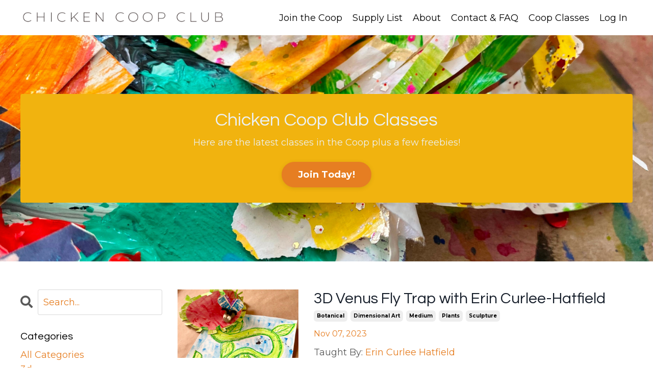

--- FILE ---
content_type: text/html; charset=utf-8
request_url: https://www.chickencoopclub.com/blog?tag=sculpture&page=2
body_size: 12922
content:
<!doctype html>
<html lang="en">
  <head>
    
              <meta name="csrf-param" content="authenticity_token">
              <meta name="csrf-token" content="mh4/4rU7uvHZlRCOxTvVk95K9P/XpHwpO5Y/Vt0zce8tJTWXF2qNvVvOAuE09bczN3NpG9yMNazory/YF2GMWw==">
            
    <title>
      
        Chicken Coop Club Classes
      
    </title>
    <meta charset="utf-8" />
    <meta http-equiv="x-ua-compatible" content="ie=edge, chrome=1">
    <meta name="viewport" content="width=device-width, initial-scale=1, shrink-to-fit=no">
    
      <meta name="description" content="Take a peek inside the Chicken Coop Club!" />
    
    <meta property="og:type" content="website">
<meta property="og:url" content="https://www.chickencoopclub.com/blog?tag=sculpture">
<meta name="twitter:card" content="summary_large_image">

<meta property="og:title" content="Chicken Coop Club Classes">
<meta name="twitter:title" content="Chicken Coop Club Classes">


<meta property="og:description" content="Take a peek inside the Chicken Coop Club!">
<meta name="twitter:description" content="Take a peek inside the Chicken Coop Club!">



    
      <link href="https://kajabi-storefronts-production.kajabi-cdn.com/kajabi-storefronts-production/themes/2150227739/settings_images/Xu98q7WzSg6Ton7XgTZf_file.jpg?v=2" rel="shortcut icon" />
    
    <link rel="canonical" href="https://www.chickencoopclub.com/blog?tag=sculpture" />

    <!-- Google Fonts ====================================================== -->
    
      <link href="//fonts.googleapis.com/css?family=Montserrat:400,700,400italic,700italic|Questrial:400,700,400italic,700italic" rel="stylesheet" type="text/css">
    

    <!-- Kajabi CSS ======================================================== -->
    <link rel="stylesheet" media="screen" href="https://kajabi-app-assets.kajabi-cdn.com/assets/core-0d125629e028a5a14579c81397830a1acd5cf5a9f3ec2d0de19efb9b0795fb03.css" />

    

    <link rel="stylesheet" href="https://use.fontawesome.com/releases/v5.15.2/css/all.css" crossorigin="anonymous">

    <link rel="stylesheet" media="screen" href="https://kajabi-storefronts-production.kajabi-cdn.com/kajabi-storefronts-production/themes/2150227739/assets/styles.css?1767480478235682" />

    <!-- Customer CSS ====================================================== -->
    <link rel="stylesheet" media="screen" href="https://kajabi-storefronts-production.kajabi-cdn.com/kajabi-storefronts-production/themes/2150227739/assets/overrides.css?1767480478235682" />
    <style>
  /* Custom CSS Added Via Theme Settings */
  /* CSS Overrides go here */
</style>


    <!-- Kajabi Editor Only CSS ============================================ -->
    

    <!-- Header hook ======================================================= -->
    <link rel="alternate" type="application/rss+xml" title="Chicken Coop Club Classes" href="https://www.chickencoopclub.com/blog.rss" /><script type="text/javascript">
  var Kajabi = Kajabi || {};
</script>
<script type="text/javascript">
  Kajabi.currentSiteUser = {
    "id" : "-1",
    "type" : "Guest",
    "contactId" : "",
  };
</script>
<script type="text/javascript">
  Kajabi.theme = {
    activeThemeName: "Kim",
    previewThemeId: null,
    editor: false
  };
</script>
<meta name="turbo-prefetch" content="false">
<meta name="facebook-domain-verification" content="214q8waulk9cyqbktkqeyzgexslb9u" />
<meta name="p:domain_verify" content="0ab19834b373d49fbdb95a7625c7fb43"/><style type="text/css">
  #editor-overlay {
    display: none;
    border-color: #2E91FC;
    position: absolute;
    background-color: rgba(46,145,252,0.05);
    border-style: dashed;
    border-width: 3px;
    border-radius: 3px;
    pointer-events: none;
    cursor: pointer;
    z-index: 10000000000;
  }
  .editor-overlay-button {
    color: white;
    background: #2E91FC;
    border-radius: 2px;
    font-size: 13px;
    margin-inline-start: -24px;
    margin-block-start: -12px;
    padding-block: 3px;
    padding-inline: 10px;
    text-transform:uppercase;
    font-weight:bold;
    letter-spacing:1.5px;

    left: 50%;
    top: 50%;
    position: absolute;
  }
</style>
<script src="https://kajabi-app-assets.kajabi-cdn.com/vite/assets/track_analytics-999259ad.js" crossorigin="anonymous" type="module"></script><link rel="modulepreload" href="https://kajabi-app-assets.kajabi-cdn.com/vite/assets/stimulus-576c66eb.js" as="script" crossorigin="anonymous">
<link rel="modulepreload" href="https://kajabi-app-assets.kajabi-cdn.com/vite/assets/track_product_analytics-9c66ca0a.js" as="script" crossorigin="anonymous">
<link rel="modulepreload" href="https://kajabi-app-assets.kajabi-cdn.com/vite/assets/stimulus-e54d982b.js" as="script" crossorigin="anonymous">
<link rel="modulepreload" href="https://kajabi-app-assets.kajabi-cdn.com/vite/assets/trackProductAnalytics-3d5f89d8.js" as="script" crossorigin="anonymous">      <script type="text/javascript">
        if (typeof (window.rudderanalytics) === "undefined") {
          !function(){"use strict";window.RudderSnippetVersion="3.0.3";var sdkBaseUrl="https://cdn.rudderlabs.com/v3"
          ;var sdkName="rsa.min.js";var asyncScript=true;window.rudderAnalyticsBuildType="legacy",window.rudderanalytics=[]
          ;var e=["setDefaultInstanceKey","load","ready","page","track","identify","alias","group","reset","setAnonymousId","startSession","endSession","consent"]
          ;for(var n=0;n<e.length;n++){var t=e[n];window.rudderanalytics[t]=function(e){return function(){
          window.rudderanalytics.push([e].concat(Array.prototype.slice.call(arguments)))}}(t)}try{
          new Function('return import("")'),window.rudderAnalyticsBuildType="modern"}catch(a){}
          if(window.rudderAnalyticsMount=function(){
          "undefined"==typeof globalThis&&(Object.defineProperty(Object.prototype,"__globalThis_magic__",{get:function get(){
          return this},configurable:true}),__globalThis_magic__.globalThis=__globalThis_magic__,
          delete Object.prototype.__globalThis_magic__);var e=document.createElement("script")
          ;e.src="".concat(sdkBaseUrl,"/").concat(window.rudderAnalyticsBuildType,"/").concat(sdkName),e.async=asyncScript,
          document.head?document.head.appendChild(e):document.body.appendChild(e)
          },"undefined"==typeof Promise||"undefined"==typeof globalThis){var d=document.createElement("script")
          ;d.src="https://polyfill-fastly.io/v3/polyfill.min.js?version=3.111.0&features=Symbol%2CPromise&callback=rudderAnalyticsMount",
          d.async=asyncScript,document.head?document.head.appendChild(d):document.body.appendChild(d)}else{
          window.rudderAnalyticsMount()}window.rudderanalytics.load("2apYBMHHHWpiGqicceKmzPebApa","https://kajabiaarnyhwq.dataplane.rudderstack.com",{})}();
        }
      </script>
      <script type="text/javascript">
        if (typeof (window.rudderanalytics) !== "undefined") {
          rudderanalytics.page({"account_id":"109896","site_id":"2147569195"});
        }
      </script>
      <script type="text/javascript">
        if (typeof (window.rudderanalytics) !== "undefined") {
          (function () {
            function AnalyticsClickHandler (event) {
              const targetEl = event.target.closest('a') || event.target.closest('button');
              if (targetEl) {
                rudderanalytics.track('Site Link Clicked', Object.assign(
                  {"account_id":"109896","site_id":"2147569195"},
                  {
                    link_text: targetEl.textContent.trim(),
                    link_href: targetEl.href,
                    tag_name: targetEl.tagName,
                  }
                ));
              }
            };
            document.addEventListener('click', AnalyticsClickHandler);
          })();
        }
      </script>
<script>
!function(f,b,e,v,n,t,s){if(f.fbq)return;n=f.fbq=function(){n.callMethod?
n.callMethod.apply(n,arguments):n.queue.push(arguments)};if(!f._fbq)f._fbq=n;
n.push=n;n.loaded=!0;n.version='2.0';n.agent='plkajabi';n.queue=[];t=b.createElement(e);t.async=!0;
t.src=v;s=b.getElementsByTagName(e)[0];s.parentNode.insertBefore(t,s)}(window,
                                                                      document,'script','https://connect.facebook.net/en_US/fbevents.js');


fbq('init', '756137435408708');
fbq('track', "PageView");</script>
<noscript><img height="1" width="1" style="display:none"
src="https://www.facebook.com/tr?id=756137435408708&ev=PageView&noscript=1"
/></noscript>
<meta name='site_locale' content='en'><style type="text/css">
  body main {
    direction: ltr;
  }
  .slick-list {
    direction: ltr;
  }
</style>
<style type="text/css">
  /* Font Awesome 4 */
  .fa.fa-twitter{
    font-family:sans-serif;
  }
  .fa.fa-twitter::before{
    content:"𝕏";
    font-size:1.2em;
  }

  /* Font Awesome 5 */
  .fab.fa-twitter{
    font-family:sans-serif;
  }
  .fab.fa-twitter::before{
    content:"𝕏";
    font-size:1.2em;
  }
</style>
<link rel="stylesheet" href="https://cdn.jsdelivr.net/npm/@kajabi-ui/styles@1.0.4/dist/kajabi_products/kajabi_products.css" />
<script type="module" src="https://cdn.jsdelivr.net/npm/@pine-ds/core@3.15.0/dist/pine-core/pine-core.esm.js"></script>
<script nomodule src="https://cdn.jsdelivr.net/npm/@pine-ds/core@3.15.0/dist/pine-core/index.esm.js"></script>


  </head>

  <style>
  body {
    
      
    
  }
</style>

  <body id="encore-theme" class="background-unrecognized">
    


    <div id="section-header" data-section-id="header">

<style>
  /* Default Header Styles */
  .header {
    
      background-color: #FFFFFF;
    
    font-size: 18px;
  }
  .header a,
  .header a.link-list__link,
  .header a.link-list__link:hover,
  .header a.social-icons__icon,
  .header .user__login a,
  .header .dropdown__item a,
  .header .dropdown__trigger:hover {
    color: #000000;
  }
  .header .dropdown__trigger {
    color: #000000 !important;
  }
  /* Mobile Header Styles */
  @media (max-width: 767px) {
    .header {
      
      font-size: 16px;
    }
    
    .header .hamburger__slices .hamburger__slice {
      
        background-color: #000000;
      
    }
    
      .header a.link-list__link, .dropdown__item a, .header__content--mobile {
        text-align: left;
      }
    
    .header--overlay .header__content--mobile  {
      padding-bottom: 20px;
    }
  }
  /* Sticky Styles */
  
    .header.header--fixed {
      background-color: ;
      
        background-color: ;
      
      
        background-color: ;
      
    }
    
    
    .header.header--fixed .hamburger__slice {
      
        background-color: ;
      
    }
  
</style>

<div class="hidden">
  
    
  
    
  
    
  
    
  
  
  
  
</div>

<header class="header header--static sticky   header--close-on-scroll" kjb-settings-id="sections_header_settings_background_color">
  <div class="hello-bars">
    
      
    
      
    
      
    
      
    
  </div>
  
    <div class="header__wrap">
      <div class="header__content header__content--desktop background-unrecognized">
        <div class="container header__container media justify-content-left">
          
            
                <style>
@media (min-width: 768px) {
  #block-1555988494486 {
    text-align: left;
  }
} 
</style>

<div id="block-1555988494486" class="header__block header__block--logo header__block--show header__switch-content " kjb-settings-id="sections_header_blocks_1555988494486_settings_stretch">
  <style>
  #block-1555988494486 {
    line-height: 1;
  }
  #block-1555988494486 .logo__image {
    display: block;
    width: 400px;
  }
  #block-1555988494486 .logo__text {
    color: ;
  }
</style>

<a class="logo" href="/">
  
    
      <img class="logo__image" src="https://kajabi-storefronts-production.kajabi-cdn.com/kajabi-storefronts-production/themes/2150227739/settings_images/UPBWv040SwSChg6QIwqW_coop.png" kjb-settings-id="sections_header_blocks_1555988494486_settings_logo" alt="Chicken Coop Club" />
    
  
</a>

</div>

              
          
            
                <style>
@media (min-width: 768px) {
  #block-1555988491313 {
    text-align: right;
  }
} 
</style>

<div id="block-1555988491313" class="header__block header__switch-content header__block--menu stretch" kjb-settings-id="sections_header_blocks_1555988491313_settings_stretch">
  <div class="link-list justify-content-right" kjb-settings-id="sections_header_blocks_1555988491313_settings_menu">
  
</div>

</div>

              
          
            
                <style>
@media (min-width: 768px) {
  #block-1602256221872 {
    text-align: left;
  }
} 
</style>

<div id="block-1602256221872" class="header__block header__switch-content header__block--menu " kjb-settings-id="sections_header_blocks_1602256221872_settings_stretch">
  <div class="link-list justify-content-left" kjb-settings-id="sections_header_blocks_1602256221872_settings_menu">
  
    <a class="link-list__link" href="https://www.chickencoopclub.com/chicken-coop-club-membership" >Join the Coop</a>
  
    <a class="link-list__link" href="https://www.chickencoopclub.com/basic-supply-kit" >Supply List</a>
  
    <a class="link-list__link" href="https://www.chickencoopclub.com/about" >About</a>
  
    <a class="link-list__link" href="https://www.chickencoopclub.com/contact" >Contact & FAQ</a>
  
    <a class="link-list__link" href="https://www.chickencoopclub.com/blog" >Coop Classes</a>
  
</div>

</div>

              
          
            
                <style>
@media (min-width: 768px) {
  #block-1555988487706 {
    text-align: left;
  }
} 
</style>

<div id="block-1555988487706" class="header__block header__switch-content header__block--user " kjb-settings-id="sections_header_blocks_1555988487706_settings_stretch">
  <style>
  /* Dropdown menu colors for desktop */
  @media (min-width: 768px) {
    #block-1555988487706 .dropdown__menu {
      background: #ffffff;
      color: #000000;
    }
    #block-1555988487706 .dropdown__item a, 
    #block-1555988487706 {
      color: #000000;
    }
  }  
  /* Mobile menu text alignment */
  @media (max-width: 767px) {
    #block-1555988487706 .dropdown__item a,
    #block-1555988487706 .user__login a {
      text-align: left;
    }
  }
</style>

<div class="user" kjb-settings-id="sections_header_blocks_1555988487706_settings_language_login">
  
    <span class="user__login" kjb-settings-id="language_login"><a href="/login">Log In</a></span>
  
</div>

</div>

              
          
          
            <div class="hamburger hidden--desktop" kjb-settings-id="sections_header_settings_hamburger_color">
              <div class="hamburger__slices">
                <div class="hamburger__slice hamburger--slice-1"></div>
                <div class="hamburger__slice hamburger--slice-2"></div>
                <div class="hamburger__slice hamburger--slice-3"></div>
                <div class="hamburger__slice hamburger--slice-4"></div>
              </div>
            </div>
          
        </div>
      </div>
      <div class="header__content header__content--mobile">
        <div class="header__switch-content header__spacer"></div>
      </div>
    </div>
  
</header>

</div>
    <main>
      <div data-dynamic-sections=blog><div id="section-1603155115325" data-section-id="1603155115325"><style>
  
    #section-1603155115325 {
      background-image: url(https://kajabi-storefronts-production.kajabi-cdn.com/kajabi-storefronts-production/themes/2150227739/settings_images/CmJs9nUcQYGcwC0UsA74_IMG_7931.jpg);
      background-position: center;
    }
  
  #section-1603155115325 .section__overlay {
    position: absolute;
    width: 100%;
    height: 100%;
    left: 0;
    top: 0;
    background-color: ;
  }
  #section-1603155115325 .sizer {
    padding-top: 40px;
    padding-bottom: 40px;
  }
  #section-1603155115325 .container {
    max-width: calc(1260px + 10px + 10px);
    padding-right: 10px;
    padding-left: 10px;
    
  }
  #section-1603155115325 .row {
    
  }
  #section-1603155115325 .container--full {
    width: 100%;
    max-width: calc(100% + 10px + 10px);
  }
  @media (min-width: 768px) {
    
      #section-1603155115325 {
        
      }
    
    #section-1603155115325 .sizer {
      padding-top: 100px;
      padding-bottom: 100px;
    }
    #section-1603155115325 .container {
      max-width: calc(1260px + 40px + 40px);
      padding-right: 40px;
      padding-left: 40px;
    }
    #section-1603155115325 .container--full {
      max-width: calc(100% + 40px + 40px);
    }
  }
  
  
</style>


<section kjb-settings-id="sections_1603155115325_settings_background_color"
  class="section
  
  
   "
  data-reveal-event=""
  data-reveal-offset=""
  data-reveal-units="seconds">
  <div class="sizer ">
    
    <div class="section__overlay"></div>
    <div class="container ">
      <div class="row align-items-center justify-content-center">
        
          




<style>
  /* flush setting */
  
  
  /* margin settings */
  #block-1603155115325_0, [data-slick-id="1603155115325_0"] {
    margin-top: 0px;
    margin-right: 0px;
    margin-bottom: 0px;
    margin-left: 0px;
  }
  #block-1603155115325_0 .block, [data-slick-id="1603155115325_0"] .block {
    /* border settings */
    border: 4px none black;
    border-radius: 4px;
    

    /* background color */
    
      background-color: #f1b30f;
    
    /* default padding for mobile */
    
      padding: 20px;
    
    
    
    /* mobile padding overrides */
    
    
    
    
    
  }

  @media (min-width: 768px) {
    /* desktop margin settings */
    #block-1603155115325_0, [data-slick-id="1603155115325_0"] {
      margin-top: 0px;
      margin-right: 0px;
      margin-bottom: 0px;
      margin-left: 0px;
    }
    #block-1603155115325_0 .block, [data-slick-id="1603155115325_0"] .block {
      /* default padding for desktop  */
      
        padding: 30px;
      
      
      /* desktop padding overrides */
      
      
      
      
      
    }
  }
  /* mobile text align */
  @media (max-width: 767px) {
    #block-1603155115325_0, [data-slick-id="1603155115325_0"] {
      text-align: center;
    }
  }
</style>



<div
  id="block-1603155115325_0"
  class="
  block-type--text
  text-center
  col-12
  
  
  
    
  
  
  "
  
  data-reveal-event=""
  data-reveal-offset=""
  data-reveal-units="seconds"
  
    kjb-settings-id="sections_1603155115325_blocks_1603155115325_0_settings_width"
    >
  <div class="block
    box-shadow-none
     background-light"
    
      data-aos="none"
      data-aos-delay="0"
      data-aos-duration="0"
    
    >
    
    <style>
  
  #block-1577982541036_0 .btn {
    margin-top: 1rem;
  }
</style>

<h2><span style="color: #ecf0f1;">Chicken Coop Club Classes</span></h2>
<p><span style="color: #ecf0f1;">Here are the latest classes in the Coop plus a few freebies!</span></p>

    






<style>
  #block-1603155115325_0 .btn,
  [data-slick-id="1603155115325_0"] .block .btn {
    color: #ffffff;
    border-color: #e67e22;
    border-radius: 30px;
    background-color: #e67e22;
  }
  #block-1603155115325_0 .btn--outline,
  [data-slick-id="1603155115325_0"] .block .btn--outline {
    background: transparent;
    color: #e67e22;
  }
</style>

<a class="btn btn--solid btn--medium btn--auto" href="https://www.chickencoopclub.com/chicken-coop-club-membership"   kjb-settings-id="sections_1603155115325_blocks_1603155115325_0_settings_btn_background_color" role="button">
  
    Join Today!
  
</a>

  
  </div>
</div>


        
      </div>
    </div>
  </div>
</section>
</div><div id="section-1599589855686" data-section-id="1599589855686"><style>
  
  .blog-listings {
    background-color: ;
  }
  .blog-listings .sizer {
    padding-top: 40px;
    padding-bottom: 40px;
  }
  .blog-listings .container {
    max-width: calc(1260px + 10px + 10px);
    padding-right: 10px;
    padding-left: 10px;
  }
  .blog-listing__panel {
    background-color: #ffffff;
    border-color: ;
    border-radius: 4px;
    border-style: none;
    border-width: 25px ;
  }
  .blog-listing__title {
    color:  !important;
  }
  .blog-listing__title:hover {
    color:  !important;
  }
  .blog-listing__date {
    color: ;
  }
  .tag {
    color: ;
    background-color: ;
  }
  .tag:hover {
    color: ;
    background-color: ;
  }
  .blog-listing__content {
    color: ;
  }
  .blog-listing__more {
    color: #e67e22;
  }
  @media (min-width: 768px) {
    
    .blog-listings .sizer {
      padding-top: 40px;
      padding-bottom: 40px;
    }
    .blog-listings .container {
      max-width: calc(1260px + 40px + 40px);
      padding-right: 40px;
      padding-left: 40px;
    }
  }
  .pag__link {
    color: ;
  }
  .pag__link--current {
    color: ;
  }
  .pag__link--disabled {
    color: ;
  }
</style>

<section class="blog-listings " kjb-settings-id="sections_1599589855686_settings_background_color">
  <div class="sizer">
    
    <div class="container">
      <div class="row">
        
          <div class="col-lg-9">
        
          <div class="blog-listings__content blog-listings__content--side-left">
            
              
                





<div class="blog-listing blog-listing--side-left blog-listing--has-media">
  
    <div class="blog-listing__media">
      
        
          <a href="/blog/3d-venus-fly-trap-with-erin-curlee-hatfield">
            <img src="https://kajabi-storefronts-production.kajabi-cdn.com/kajabi-storefronts-production/file-uploads/blogs/2147497922/images/0537dc1-2123-bf17-8444-c6ec8bfdf6d_b4555ff9-1577-4e21-b4ef-5191ec827161.jpeg" alt="Venus Fly Trap" />
          </a>
        
      
    </div>
    <div class="blog-listing__data">
      <a class="h3 blog-listing__title" href="/blog/3d-venus-fly-trap-with-erin-curlee-hatfield">3D Venus Fly Trap with Erin Curlee-Hatfield</a>
      
        <span class="blog-listing__tags" kjb-settings-id="sections_1599589855686_settings_show_tags">
          
            
              <a class="tag" href="https://www.chickencoopclub.com/blog?tag=botanical">botanical</a>
            
              <a class="tag" href="https://www.chickencoopclub.com/blog?tag=dimensional+art">dimensional art</a>
            
              <a class="tag" href="https://www.chickencoopclub.com/blog?tag=medium">medium</a>
            
              <a class="tag" href="https://www.chickencoopclub.com/blog?tag=plants">plants</a>
            
              <a class="tag" href="https://www.chickencoopclub.com/blog?tag=sculpture">sculpture</a>
            
          
        </span>
      
      
        <span class="blog-listing__date" kjb-settings-id="sections_1599589855686_settings_show_date">Nov 07, 2023</span>
      
      
      
        
          <div class="blog-listing__content"><p>Taught By:<span> <a href='https://www.chickencoopclub.com/blog/meet-the-instructor-erin-curlee-hatfield' target='_blank' rel='noopener noreferrer'>Erin Curlee Hatfield</a></span></p>
<p class='p1'><span>We&apos;ll <span>create a fun venus fly trap paper sculpture that pops off the page!</span></span></p>
<p class='p2'>Length of Videos: 9 minutes | Difficulty L...</p></div>
        
        <a class="blog-listing__more" href="/blog/3d-venus-fly-trap-with-erin-curlee-hatfield" kjb-settings-id="sections_1599589855686_settings_read_more">See more..</a>
      
    </div>
  
</div>

              
                





<div class="blog-listing blog-listing--side-left blog-listing--has-media">
  
    <div class="blog-listing__media">
      
        
          <a href="/blog/mother-s-day-bouquet-painted-paper-sculpture-with-beth-newman-free">
            <img src="https://kajabi-storefronts-production.kajabi-cdn.com/kajabi-storefronts-production/file-uploads/blogs/2147497922/images/87bca0d-5235-0573-b23-358df4af1a8_Screenshot_2023-05-02_at_10.04.36_AM.png" alt="" />
          </a>
        
      
    </div>
    <div class="blog-listing__data">
      <a class="h3 blog-listing__title" href="/blog/mother-s-day-bouquet-painted-paper-sculpture-with-beth-newman-free">Mother's Day Bouquet with Beth Newman (FREE!)</a>
      
        <span class="blog-listing__tags" kjb-settings-id="sections_1599589855686_settings_show_tags">
          
            
              <a class="tag" href="https://www.chickencoopclub.com/blog?tag=free">free</a>
            
              <a class="tag" href="https://www.chickencoopclub.com/blog?tag=sculpture">sculpture</a>
            
              <a class="tag" href="https://www.chickencoopclub.com/blog?tag=tutorial">tutorial</a>
            
          
        </span>
      
      
        <span class="blog-listing__date" kjb-settings-id="sections_1599589855686_settings_show_date">May 04, 2023</span>
      
      
      
        
          <div class="blog-listing__content"><p>Looking for a beautiful Mother&apos;s Day gift? Here&apos;s a free Chicken Coop Club tutorial on how to create a tea cup bouquet!</p>
<p>Instructor:<span> </span><a href='https://www.chickencoopclub.com/blog/meetbeth'>Beth Newman</a></p>
<p>Supp...</p></div>
        
        <a class="blog-listing__more" href="/blog/mother-s-day-bouquet-painted-paper-sculpture-with-beth-newman-free" kjb-settings-id="sections_1599589855686_settings_read_more">See more..</a>
      
    </div>
  
</div>

              
                





<div class="blog-listing blog-listing--side-left blog-listing--has-media">
  
    <div class="blog-listing__media">
      
        
          <a href="/blog/tie-dye-coffee-filter-flowers-with-amanda-evanston">
            <img src="https://kajabi-storefronts-production.kajabi-cdn.com/kajabi-storefronts-production/file-uploads/blogs/2147497922/images/7bb8-fba0-7bf8-db2-6c152febe2_7684f287-64c2-4548-b1cf-bfaf3d0b1299.png" alt="Coffee Filter Flowers" />
          </a>
        
      
    </div>
    <div class="blog-listing__data">
      <a class="h3 blog-listing__title" href="/blog/tie-dye-coffee-filter-flowers-with-amanda-evanston">Tie Dye Coffee Filter Flowers with Amanda Evanston</a>
      
        <span class="blog-listing__tags" kjb-settings-id="sections_1599589855686_settings_show_tags">
          
            
              <a class="tag" href="https://www.chickencoopclub.com/blog?tag=medium">medium</a>
            
              <a class="tag" href="https://www.chickencoopclub.com/blog?tag=sculpture">sculpture</a>
            
          
        </span>
      
      
        <span class="blog-listing__date" kjb-settings-id="sections_1599589855686_settings_show_date">Mar 30, 2023</span>
      
      
      
        
          <div class="blog-listing__content"><p class='p1'>Taught By:<span> </span><a href='https://www.chickencoopclub.com/blog/amandaevanston' target='_blank' rel='noopener noreferrer'>Amanda Evanston</a></p>
<p class='p1'><span>Let&apos;s turn everyday coffee filters into beautiful flowers you can wear or display</span><span>! </span></p>
<p class='p2'>Length of Video: 7 minutes | Difficul...</p></div>
        
        <a class="blog-listing__more" href="/blog/tie-dye-coffee-filter-flowers-with-amanda-evanston" kjb-settings-id="sections_1599589855686_settings_read_more">See more..</a>
      
    </div>
  
</div>

              
                





<div class="blog-listing blog-listing--side-left blog-listing--has-media">
  
    <div class="blog-listing__media">
      
        
          <a href="/blog/paper-koinobori-with-amanda-evanston">
            <img src="https://kajabi-storefronts-production.kajabi-cdn.com/kajabi-storefronts-production/file-uploads/blogs/2147497922/images/c812f20-4ffb-70d0-e180-3cf5e6b1de0d_252c2235-6cd4-483d-8c6b-daab0eb98bef.png" alt="Koinobori" />
          </a>
        
      
    </div>
    <div class="blog-listing__data">
      <a class="h3 blog-listing__title" href="/blog/paper-koinobori-with-amanda-evanston">Paper Koinobori with Amanda Evanston</a>
      
        <span class="blog-listing__tags" kjb-settings-id="sections_1599589855686_settings_show_tags">
          
            
              <a class="tag" href="https://www.chickencoopclub.com/blog?tag=fish">fish</a>
            
              <a class="tag" href="https://www.chickencoopclub.com/blog?tag=mild">mild</a>
            
              <a class="tag" href="https://www.chickencoopclub.com/blog?tag=paint">paint</a>
            
              <a class="tag" href="https://www.chickencoopclub.com/blog?tag=painting">painting</a>
            
              <a class="tag" href="https://www.chickencoopclub.com/blog?tag=sculpture">sculpture</a>
            
          
        </span>
      
      
        <span class="blog-listing__date" kjb-settings-id="sections_1599589855686_settings_show_date">Mar 28, 2023</span>
      
      
      
        
          <div class="blog-listing__content"><p class='p1'>Taught By:<span> </span><a href='https://www.chickencoopclub.com/blog/amandaevanston' target='_blank' rel='noopener noreferrer'>Amanda Evanston</a></p>
<p class='p1'><span>Let&apos;s explore blotting techniques with paint while creating koinobori decorations in the style of the Japanese Children&apos;s </span>...</p></div>
        
        <a class="blog-listing__more" href="/blog/paper-koinobori-with-amanda-evanston" kjb-settings-id="sections_1599589855686_settings_read_more">See more..</a>
      
    </div>
  
</div>

              
                





<div class="blog-listing blog-listing--side-left blog-listing--has-media">
  
    <div class="blog-listing__media">
      
        
          <a href="/blog/swirls-reprise-paper-sculpture-with-janet-dailey">
            <img src="https://kajabi-storefronts-production.kajabi-cdn.com/kajabi-storefronts-production/file-uploads/blogs/2147497922/images/fa86131-fb06-0e0c-0714-f3c4338ba6c_07e9c183-c928-460b-9604-b7983ff3a3bd.jpg" alt="Swirl Snail" />
          </a>
        
      
    </div>
    <div class="blog-listing__data">
      <a class="h3 blog-listing__title" href="/blog/swirls-reprise-paper-sculpture-with-janet-dailey">Swirls Reprise: Paper Sculpture with Janet Dailey</a>
      
        <span class="blog-listing__tags" kjb-settings-id="sections_1599589855686_settings_show_tags">
          
            
              <a class="tag" href="https://www.chickencoopclub.com/blog?tag=medium">medium</a>
            
              <a class="tag" href="https://www.chickencoopclub.com/blog?tag=mixed+media">mixed media</a>
            
              <a class="tag" href="https://www.chickencoopclub.com/blog?tag=quilling">quilling</a>
            
              <a class="tag" href="https://www.chickencoopclub.com/blog?tag=sculpture">sculpture</a>
            
          
        </span>
      
      
        <span class="blog-listing__date" kjb-settings-id="sections_1599589855686_settings_show_date">Jan 26, 2023</span>
      
      
      
        
          <div class="blog-listing__content"><p><strong> </strong>Taught By:<span> <a href='https://www.chickencoopclub.com/blog/meet-the-instructor-janet-dailey' target='_blank' rel='noopener noreferrer'>Janet Dailey</a></span></p>
<p class='p1'><span>We&apos;ll<span> learn how to quill paper using a variety of techniques and tools, resulting in a fun swirly snail sculpture.</span></span></p>
<p class='p2'>Length o...</p></div>
        
        <a class="blog-listing__more" href="/blog/swirls-reprise-paper-sculpture-with-janet-dailey" kjb-settings-id="sections_1599589855686_settings_read_more">See more..</a>
      
    </div>
  
</div>

              
                





<div class="blog-listing blog-listing--side-left blog-listing--has-media">
  
    <div class="blog-listing__media">
      
        
          <a href="/blog/cereal-box-cityscape">
            <img src="https://kajabi-storefronts-production.kajabi-cdn.com/kajabi-storefronts-production/file-uploads/blogs/2147497922/images/fc2a11-de37-6d7-6a5-3aac027602_76b47abb-40c5-4825-81fe-dd0c13e6776f.jpeg" alt="Cereal Box Cityscape" />
          </a>
        
      
    </div>
    <div class="blog-listing__data">
      <a class="h3 blog-listing__title" href="/blog/cereal-box-cityscape">Cereal Box Cityscape with Erin Curlee Hatfield</a>
      
        <span class="blog-listing__tags" kjb-settings-id="sections_1599589855686_settings_show_tags">
          
            
              <a class="tag" href="https://www.chickencoopclub.com/blog?tag=medium">medium</a>
            
              <a class="tag" href="https://www.chickencoopclub.com/blog?tag=mixed+media">mixed media</a>
            
              <a class="tag" href="https://www.chickencoopclub.com/blog?tag=sculpture">sculpture</a>
            
              <a class="tag" href="https://www.chickencoopclub.com/blog?tag=upcycle">upcycle</a>
            
          
        </span>
      
      
        <span class="blog-listing__date" kjb-settings-id="sections_1599589855686_settings_show_date">Dec 27, 2022</span>
      
      
      
        
          <div class="blog-listing__content"><p>Taught By:<span> <a href='https://www.chickencoopclub.com/blog/meet-the-instructor-erin-curlee-hatfield' target='_blank' rel='noopener noreferrer'>Erin Curlee Hatfield</a></span></p>
<p class='p1'>Let’s upcycle cardboard boxes from the pantry into beautiful city sculptures with pop-out three dimensional effects!</p>...</div>
        
        <a class="blog-listing__more" href="/blog/cereal-box-cityscape" kjb-settings-id="sections_1599589855686_settings_read_more">See more..</a>
      
    </div>
  
</div>

              
                





<div class="blog-listing blog-listing--side-left blog-listing--has-media">
  
    <div class="blog-listing__media">
      
        
          <a href="/blog/tissue-paper-trinket-bowl">
            <img src="https://kajabi-storefronts-production.kajabi-cdn.com/kajabi-storefronts-production/file-uploads/blogs/2147497922/images/522fac1-c2-2d6-6171-7d2eba7bee5_da8db9fe-d50f-4c76-8870-b8396e955df0.jpeg" alt="Tissue Paper Trinket Bowl" />
          </a>
        
      
    </div>
    <div class="blog-listing__data">
      <a class="h3 blog-listing__title" href="/blog/tissue-paper-trinket-bowl">Tissue Paper Trinket Bowl with Erin Curlee Hatfield</a>
      
        <span class="blog-listing__tags" kjb-settings-id="sections_1599589855686_settings_show_tags">
          
            
              <a class="tag" href="https://www.chickencoopclub.com/blog?tag=gift">gift</a>
            
              <a class="tag" href="https://www.chickencoopclub.com/blog?tag=medium">medium</a>
            
              <a class="tag" href="https://www.chickencoopclub.com/blog?tag=sculpture">sculpture</a>
            
          
        </span>
      
      
        <span class="blog-listing__date" kjb-settings-id="sections_1599589855686_settings_show_date">Dec 15, 2022</span>
      
      
      
        
          <div class="blog-listing__content"><p>Taught By:<span> <a href='https://www.chickencoopclub.com/blog/meet-the-instructor-erin-curlee-hatfield' target='_blank' rel='noopener noreferrer'>Erin Curlee Hatfield</a></span></p>
<p class='p1'><span>We&apos;ll create beautiful bowl sculptures using simple supplies. These are great for storing trinkets or giving as gifts</span>...</p></div>
        
        <a class="blog-listing__more" href="/blog/tissue-paper-trinket-bowl" kjb-settings-id="sections_1599589855686_settings_read_more">See more..</a>
      
    </div>
  
</div>

              
                





<div class="blog-listing blog-listing--side-left blog-listing--has-media">
  
    <div class="blog-listing__media">
      
        
          <a href="/blog/pickles-and-candies-ornament-sculptures-with-beth-newman">
            <img src="https://kajabi-storefronts-production.kajabi-cdn.com/kajabi-storefronts-production/blogs/2147497922/images/vnq6lR7QqO8bzoPNCh7G_file.jpg" alt="Pickles and Candy Ornaments" />
          </a>
        
      
    </div>
    <div class="blog-listing__data">
      <a class="h3 blog-listing__title" href="/blog/pickles-and-candies-ornament-sculptures-with-beth-newman">Pickles and Candy Ornament Sculptures with Beth Newman</a>
      
        <span class="blog-listing__tags" kjb-settings-id="sections_1599589855686_settings_show_tags">
          
            
              <a class="tag" href="https://www.chickencoopclub.com/blog?tag=clay">clay</a>
            
              <a class="tag" href="https://www.chickencoopclub.com/blog?tag=cooking">cooking</a>
            
              <a class="tag" href="https://www.chickencoopclub.com/blog?tag=food">food</a>
            
              <a class="tag" href="https://www.chickencoopclub.com/blog?tag=holiday">holiday</a>
            
              <a class="tag" href="https://www.chickencoopclub.com/blog?tag=ornament">ornament</a>
            
              <a class="tag" href="https://www.chickencoopclub.com/blog?tag=paper+mache">paper mache</a>
            
              <a class="tag" href="https://www.chickencoopclub.com/blog?tag=sculpture">sculpture</a>
            
              <a class="tag" href="https://www.chickencoopclub.com/blog?tag=spicy">spicy</a>
            
              <a class="tag" href="https://www.chickencoopclub.com/blog?tag=treat">treat</a>
            
          
        </span>
      
      
        <span class="blog-listing__date" kjb-settings-id="sections_1599589855686_settings_show_date">Dec 06, 2022</span>
      
      
      
        
          <div class="blog-listing__content"><p>Taught By:<span> </span><a href='https://www.chickencoopclub.com/blog/meetbeth' target='_blank' rel='noopener noreferrer'>Beth Newman</a></p>
<p class='p1'>Get ready to have the best decorations around! Let&apos;s create pickle and candy themed ornament sculptures using clay or paper ma...</p></div>
        
        <a class="blog-listing__more" href="/blog/pickles-and-candies-ornament-sculptures-with-beth-newman" kjb-settings-id="sections_1599589855686_settings_read_more">See more..</a>
      
    </div>
  
</div>

              
                





<div class="blog-listing blog-listing--side-left blog-listing--has-media">
  
    <div class="blog-listing__media">
      
        
          <a href="/blog/massive-mums-with-amanda-evanston">
            <img src="https://kajabi-storefronts-production.kajabi-cdn.com/kajabi-storefronts-production/blogs/2147497922/images/Qee0MR3DSlOWfgiFtGKj_file.jpg" alt="Massive Mum" />
          </a>
        
      
    </div>
    <div class="blog-listing__data">
      <a class="h3 blog-listing__title" href="/blog/massive-mums-with-amanda-evanston">Massive Mums with Amanda Evanston</a>
      
        <span class="blog-listing__tags" kjb-settings-id="sections_1599589855686_settings_show_tags">
          
            
              <a class="tag" href="https://www.chickencoopclub.com/blog?tag=botanical">botanical</a>
            
              <a class="tag" href="https://www.chickencoopclub.com/blog?tag=flowers">flowers</a>
            
              <a class="tag" href="https://www.chickencoopclub.com/blog?tag=medium">medium</a>
            
              <a class="tag" href="https://www.chickencoopclub.com/blog?tag=mixed+media">mixed media</a>
            
              <a class="tag" href="https://www.chickencoopclub.com/blog?tag=pig+pen">pig pen</a>
            
              <a class="tag" href="https://www.chickencoopclub.com/blog?tag=sculpture">sculpture</a>
            
          
        </span>
      
      
        <span class="blog-listing__date" kjb-settings-id="sections_1599589855686_settings_show_date">Nov 23, 2022</span>
      
      
      
        
          <div class="blog-listing__content"><p><span>Taught By: <a href='https://www.chickencoopclub.com/blog/amandaevanston' target='_blank' rel='noopener noreferrer'>Amanda Evanston</a></span></p>
<p><span mce-data-marked='1'>What&apos;s better than a mum? A MASSIVE mum! </span>Let&apos;s create large botanical sculptures from painted paper.</p>
<p class='p2'>Length of Videos: 24...</p></div>
        
        <a class="blog-listing__more" href="/blog/massive-mums-with-amanda-evanston" kjb-settings-id="sections_1599589855686_settings_read_more">See more..</a>
      
    </div>
  
</div>

              
                





<div class="blog-listing blog-listing--side-left blog-listing--has-media">
  
    <div class="blog-listing__media">
      
        
          <a href="/blog/matisse-in-a-petri-dish-with-beth-newman">
            <img src="https://kajabi-storefronts-production.kajabi-cdn.com/kajabi-storefronts-production/blogs/2147497922/images/vELhI9g9Qoy7JM13OfHF_file.jpg" alt="Matisse in a Petri Dish" />
          </a>
        
      
    </div>
    <div class="blog-listing__data">
      <a class="h3 blog-listing__title" href="/blog/matisse-in-a-petri-dish-with-beth-newman">Matisse in a Petri Dish with Beth Newman</a>
      
        <span class="blog-listing__tags" kjb-settings-id="sections_1599589855686_settings_show_tags">
          
            
              <a class="tag" href="https://www.chickencoopclub.com/blog?tag=collage">collage</a>
            
              <a class="tag" href="https://www.chickencoopclub.com/blog?tag=medium">medium</a>
            
              <a class="tag" href="https://www.chickencoopclub.com/blog?tag=mixed+media">mixed media</a>
            
              <a class="tag" href="https://www.chickencoopclub.com/blog?tag=sculpture">sculpture</a>
            
          
        </span>
      
      
        <span class="blog-listing__date" kjb-settings-id="sections_1599589855686_settings_show_date">Sep 29, 2022</span>
      
      
      
        
          <div class="blog-listing__content"><p class='p1'>Taught By:<span> </span><a href='https://www.chickencoopclub.com/blog/meetbeth' target='_blank' rel='noopener noreferrer'>Beth Newman</a></p>
<p class='p1'><span>Let&apos;s create miniaturized Matisse-inspired mixed media in a biology-inspired petri dish sculpture!</span></p>
<p class='p1'>Length of Videos: 16 minut...</p></div>
        
        <a class="blog-listing__more" href="/blog/matisse-in-a-petri-dish-with-beth-newman" kjb-settings-id="sections_1599589855686_settings_read_more">See more..</a>
      
    </div>
  
</div>

              
                





<div class="blog-listing blog-listing--side-left blog-listing--has-media">
  
    <div class="blog-listing__media">
      
        
          <a href="/blog/bubble-wrap-bees-with-beth-newman">
            <img src="https://kajabi-storefronts-production.kajabi-cdn.com/kajabi-storefronts-production/blogs/2147497922/images/39FkC0TaGmiVvASGLg1M_file.jpg" alt="Bubble Wrap Bees" />
          </a>
        
      
    </div>
    <div class="blog-listing__data">
      <a class="h3 blog-listing__title" href="/blog/bubble-wrap-bees-with-beth-newman">Bubble Wrap Bees with Beth Newman</a>
      
        <span class="blog-listing__tags" kjb-settings-id="sections_1599589855686_settings_show_tags">
          
            
              <a class="tag" href="https://www.chickencoopclub.com/blog?tag=beehive">beehive</a>
            
              <a class="tag" href="https://www.chickencoopclub.com/blog?tag=bees">bees</a>
            
              <a class="tag" href="https://www.chickencoopclub.com/blog?tag=medium">medium</a>
            
              <a class="tag" href="https://www.chickencoopclub.com/blog?tag=mixed+media">mixed media</a>
            
              <a class="tag" href="https://www.chickencoopclub.com/blog?tag=sculpture">sculpture</a>
            
              <a class="tag" href="https://www.chickencoopclub.com/blog?tag=upcycle">upcycle</a>
            
          
        </span>
      
      
        <span class="blog-listing__date" kjb-settings-id="sections_1599589855686_settings_show_date">Sep 06, 2022</span>
      
      
      
        
          <div class="blog-listing__content"><p class='p1'>Taught By:<span> </span><a href='https://www.chickencoopclub.com/blog/meetbeth' target='_blank' rel='noopener noreferrer'>Beth Newman</a></p>
<p class='p1'><span>Let&apos;s repurpose bubble wrap, paper towel tubes, and printed paper, and combine them with a monoprint background to make a mixe</span>...</p></div>
        
        <a class="blog-listing__more" href="/blog/bubble-wrap-bees-with-beth-newman" kjb-settings-id="sections_1599589855686_settings_read_more">See more..</a>
      
    </div>
  
</div>

              
                





<div class="blog-listing blog-listing--side-left blog-listing--has-media">
  
    <div class="blog-listing__media">
      
        
          <a href="/blog/cactus-sculpture-with-beth-newman">
            <img src="https://kajabi-storefronts-production.kajabi-cdn.com/kajabi-storefronts-production/blogs/2147497922/images/xJYucq6mRha12U7MtxjO_file.jpg" alt="Cactus Sculpture" />
          </a>
        
      
    </div>
    <div class="blog-listing__data">
      <a class="h3 blog-listing__title" href="/blog/cactus-sculpture-with-beth-newman">Cactus Sculpture with Beth Newman</a>
      
        <span class="blog-listing__tags" kjb-settings-id="sections_1599589855686_settings_show_tags">
          
            
              <a class="tag" href="https://www.chickencoopclub.com/blog?tag=botanical">botanical</a>
            
              <a class="tag" href="https://www.chickencoopclub.com/blog?tag=medium">medium</a>
            
              <a class="tag" href="https://www.chickencoopclub.com/blog?tag=mixed+media">mixed media</a>
            
              <a class="tag" href="https://www.chickencoopclub.com/blog?tag=sculpture">sculpture</a>
            
          
        </span>
      
      
        <span class="blog-listing__date" kjb-settings-id="sections_1599589855686_settings_show_date">Aug 09, 2022</span>
      
      
      
        
          <div class="blog-listing__content"><p class='p1'>Taught By:<span> </span><a href='https://www.chickencoopclub.com/blog/meetbeth' target='_blank' rel='noopener noreferrer'>Beth Newman</a></p>
<p class='p1'><span>Let&apos;s repurpose lightweight food packaging into free-form, painted cactus sculptures!</span></p>
<p class='p2'>Length of Videos: 14 <span>minutes</span> | Difficul...</p></div>
        
        <a class="blog-listing__more" href="/blog/cactus-sculpture-with-beth-newman" kjb-settings-id="sections_1599589855686_settings_read_more">See more..</a>
      
    </div>
  
</div>

              
              
                <div class="pag">
  
    <a class="pag__link pag__link--prev" href="/blog?tag=sculpture&page=1">
      <i class="fa fa-arrow-left"></i>
    </a>
  
  
    
      
        <a class="pag__link" href="?page=1&amp;tag=sculpture">1</a>
      
    
      
        <a class="pag__link pag__link--current" href="?page=2&amp;tag=sculpture">2</a>
      
    
  
  
    <p class="pag__link pag__link--next pag__link--disabled">
      <i class="fa fa-arrow-right"></i>
    </p>
  
</div>

              
            
          </div>
        </div>
        <style>
   .sidebar__panel {
     background-color: #ffffff;
     border-color: ;
     border-radius: 4px;
     border-style: none;
     border-width: 25px ;
   }
</style>

<div class="col-lg-3 sidebar__container--left   ">
  <div class="sidebar" kjb-settings-id="sections_1599589855686_settings_show_sidebar">
    
      
        <div class="sidebar__block">
          
              <style>
  .sidebar-search__icon i {
    color: ;
  }
  .sidebar-search--1600115507943 ::-webkit-input-placeholder {
    color: ;
  }
  .sidebar-search--1600115507943 ::-moz-placeholder {
    color: ;
  }
  .sidebar-search--1600115507943 :-ms-input-placeholder {
    color: ;
  }
  .sidebar-search--1600115507943 :-moz-placeholder {
    color: ;
  }
  .sidebar-search--1600115507943 .sidebar-search__input {
    color: ;
  }
</style>

<div class="sidebar-search sidebar-search--1600115507943" kjb-settings-id="sections_1599589855686_blocks_1600115507943_settings_search_text">
  <form class="sidebar-search__form" action="/blog/search" method="get" role="search">
    <span class="sidebar-search__icon"><i class="fa fa-search"></i></span>
    <input class="form-control sidebar-search__input" type="search" name="q" placeholder="Search...">
  </form>
</div>

            
        </div>
      
        <div class="sidebar__block">
          
              <style>
  .sidebar-categories--1600115512118 {
    text-align: left;
  }
  .sidebar-categories--1600115512118 .sidebar-categories__title {
    color: #000000;
  }
  .sidebar-categories--1600115512118 .sidebar-categories__select {
    color: #e67e22 !important;
  }
  .sidebar-categories--1600115512118 .sidebar-categories__link {
    color: #e67e22;
  }
  .sidebar-categories--1600115512118 .sidebar-categories__tag {
    color: #e67e22;
  }
</style>

<div class="sidebar-categories sidebar-categories--1600115512118">
  <p class="h5 sidebar-categories__title" kjb-settings-id="sections_1599589855686_blocks_1600115512118_settings_heading">Categories</p>
  
    <a class="sidebar-categories__link" href="/blog" kjb-settings-id="sections_1599589855686_blocks_1600115512118_settings_all_tags">All Categories</a>
    
      
        <a class="sidebar-categories__tag" href="https://www.chickencoopclub.com/blog?tag=3d">3d</a>
      
    
      
        <a class="sidebar-categories__tag" href="https://www.chickencoopclub.com/blog?tag=abstract">abstract</a>
      
    
      
        <a class="sidebar-categories__tag" href="https://www.chickencoopclub.com/blog?tag=accordion">accordion</a>
      
    
      
        <a class="sidebar-categories__tag" href="https://www.chickencoopclub.com/blog?tag=acrylic">acrylic</a>
      
    
      
        <a class="sidebar-categories__tag" href="https://www.chickencoopclub.com/blog?tag=acts+of+kindness">acts of kindness</a>
      
    
      
        <a class="sidebar-categories__tag" href="https://www.chickencoopclub.com/blog?tag=amphibians">amphibians</a>
      
    
      
        <a class="sidebar-categories__tag" href="https://www.chickencoopclub.com/blog?tag=animal">animal</a>
      
    
      
        <a class="sidebar-categories__tag" href="https://www.chickencoopclub.com/blog?tag=animals">animals</a>
      
    
      
        <a class="sidebar-categories__tag" href="https://www.chickencoopclub.com/blog?tag=art+salad">art salad</a>
      
    
      
        <a class="sidebar-categories__tag" href="https://www.chickencoopclub.com/blog?tag=art+snack">art snack</a>
      
    
      
        <a class="sidebar-categories__tag" href="https://www.chickencoopclub.com/blog?tag=art+supplies">art supplies</a>
      
    
      
        <a class="sidebar-categories__tag" href="https://www.chickencoopclub.com/blog?tag=art+to+share">art to share</a>
      
    
      
        <a class="sidebar-categories__tag" href="https://www.chickencoopclub.com/blog?tag=artist+trading+cards">artist trading cards</a>
      
    
      
        <a class="sidebar-categories__tag" href="https://www.chickencoopclub.com/blog?tag=australia">australia</a>
      
    
      
        <a class="sidebar-categories__tag" href="https://www.chickencoopclub.com/blog?tag=bag+tag">bag tag</a>
      
    
      
        <a class="sidebar-categories__tag" href="https://www.chickencoopclub.com/blog?tag=balloon">balloon</a>
      
    
      
        <a class="sidebar-categories__tag" href="https://www.chickencoopclub.com/blog?tag=balloons">balloons</a>
      
    
      
        <a class="sidebar-categories__tag" href="https://www.chickencoopclub.com/blog?tag=basic+supply+list">basic supply list</a>
      
    
      
        <a class="sidebar-categories__tag" href="https://www.chickencoopclub.com/blog?tag=beach">beach</a>
      
    
      
        <a class="sidebar-categories__tag" href="https://www.chickencoopclub.com/blog?tag=bear">bear</a>
      
    
      
        <a class="sidebar-categories__tag" href="https://www.chickencoopclub.com/blog?tag=beehive">beehive</a>
      
    
      
        <a class="sidebar-categories__tag" href="https://www.chickencoopclub.com/blog?tag=bees">bees</a>
      
    
      
        <a class="sidebar-categories__tag" href="https://www.chickencoopclub.com/blog?tag=bird">bird</a>
      
    
      
        <a class="sidebar-categories__tag" href="https://www.chickencoopclub.com/blog?tag=birds">birds</a>
      
    
      
        <a class="sidebar-categories__tag" href="https://www.chickencoopclub.com/blog?tag=bonus">bonus</a>
      
    
      
        <a class="sidebar-categories__tag" href="https://www.chickencoopclub.com/blog?tag=botanical">botanical</a>
      
    
      
        <a class="sidebar-categories__tag" href="https://www.chickencoopclub.com/blog?tag=brush+care">brush care</a>
      
    
      
        <a class="sidebar-categories__tag" href="https://www.chickencoopclub.com/blog?tag=cake">cake</a>
      
    
      
        <a class="sidebar-categories__tag" href="https://www.chickencoopclub.com/blog?tag=camping">camping</a>
      
    
      
        <a class="sidebar-categories__tag" href="https://www.chickencoopclub.com/blog?tag=candy">candy</a>
      
    
      
        <a class="sidebar-categories__tag" href="https://www.chickencoopclub.com/blog?tag=card">card</a>
      
    
      
        <a class="sidebar-categories__tag" href="https://www.chickencoopclub.com/blog?tag=christmas">christmas</a>
      
    
      
        <a class="sidebar-categories__tag" href="https://www.chickencoopclub.com/blog?tag=clay">clay</a>
      
    
      
        <a class="sidebar-categories__tag" href="https://www.chickencoopclub.com/blog?tag=clothespin">clothespin</a>
      
    
      
        <a class="sidebar-categories__tag" href="https://www.chickencoopclub.com/blog?tag=collage">collage</a>
      
    
      
        <a class="sidebar-categories__tag" href="https://www.chickencoopclub.com/blog?tag=color+mixing">color mixing</a>
      
    
      
        <a class="sidebar-categories__tag" href="https://www.chickencoopclub.com/blog?tag=color+theory">color theory</a>
      
    
      
        <a class="sidebar-categories__tag" href="https://www.chickencoopclub.com/blog?tag=community+art">community art</a>
      
    
      
        <a class="sidebar-categories__tag" href="https://www.chickencoopclub.com/blog?tag=cooking">cooking</a>
      
    
      
        <a class="sidebar-categories__tag" href="https://www.chickencoopclub.com/blog?tag=cool+colors">cool colors</a>
      
    
      
        <a class="sidebar-categories__tag" href="https://www.chickencoopclub.com/blog?tag=countour">countour</a>
      
    
      
        <a class="sidebar-categories__tag" href="https://www.chickencoopclub.com/blog?tag=cutting">cutting</a>
      
    
      
        <a class="sidebar-categories__tag" href="https://www.chickencoopclub.com/blog?tag=decor">decor</a>
      
    
      
        <a class="sidebar-categories__tag" href="https://www.chickencoopclub.com/blog?tag=decoration">decoration</a>
      
    
      
        <a class="sidebar-categories__tag" href="https://www.chickencoopclub.com/blog?tag=dimensional+art">dimensional art</a>
      
    
      
        <a class="sidebar-categories__tag" href="https://www.chickencoopclub.com/blog?tag=display+work">display work</a>
      
    
      
        <a class="sidebar-categories__tag" href="https://www.chickencoopclub.com/blog?tag=dog">dog</a>
      
    
      
        <a class="sidebar-categories__tag" href="https://www.chickencoopclub.com/blog?tag=drawing">drawing</a>
      
    
      
        <a class="sidebar-categories__tag" href="https://www.chickencoopclub.com/blog?tag=easter">easter</a>
      
    
      
        <a class="sidebar-categories__tag" href="https://www.chickencoopclub.com/blog?tag=elastics">elastics</a>
      
    
      
        <a class="sidebar-categories__tag" href="https://www.chickencoopclub.com/blog?tag=evergreen">evergreen</a>
      
    
      
        <a class="sidebar-categories__tag" href="https://www.chickencoopclub.com/blog?tag=fabric">fabric</a>
      
    
      
        <a class="sidebar-categories__tag" href="https://www.chickencoopclub.com/blog?tag=faces">faces</a>
      
    
      
        <a class="sidebar-categories__tag" href="https://www.chickencoopclub.com/blog?tag=fall">fall</a>
      
    
      
        <a class="sidebar-categories__tag" href="https://www.chickencoopclub.com/blog?tag=family+fun">family fun</a>
      
    
      
        <a class="sidebar-categories__tag" href="https://www.chickencoopclub.com/blog?tag=fantasy">fantasy</a>
      
    
      
        <a class="sidebar-categories__tag" href="https://www.chickencoopclub.com/blog?tag=fiber">fiber</a>
      
    
      
        <a class="sidebar-categories__tag" href="https://www.chickencoopclub.com/blog?tag=fiber+art">fiber art</a>
      
    
      
        <a class="sidebar-categories__tag" href="https://www.chickencoopclub.com/blog?tag=figure">figure</a>
      
    
      
        <a class="sidebar-categories__tag" href="https://www.chickencoopclub.com/blog?tag=figures">figures</a>
      
    
      
        <a class="sidebar-categories__tag" href="https://www.chickencoopclub.com/blog?tag=fingerprint">fingerprint</a>
      
    
      
        <a class="sidebar-categories__tag" href="https://www.chickencoopclub.com/blog?tag=fireworks">fireworks</a>
      
    
      
        <a class="sidebar-categories__tag" href="https://www.chickencoopclub.com/blog?tag=fish">fish</a>
      
    
      
        <a class="sidebar-categories__tag" href="https://www.chickencoopclub.com/blog?tag=flower">flower</a>
      
    
      
        <a class="sidebar-categories__tag" href="https://www.chickencoopclub.com/blog?tag=flowers">flowers</a>
      
    
      
        <a class="sidebar-categories__tag" href="https://www.chickencoopclub.com/blog?tag=foliage">foliage</a>
      
    
      
        <a class="sidebar-categories__tag" href="https://www.chickencoopclub.com/blog?tag=food">food</a>
      
    
      
        <a class="sidebar-categories__tag" href="https://www.chickencoopclub.com/blog?tag=forest">forest</a>
      
    
      
        <a class="sidebar-categories__tag" href="https://www.chickencoopclub.com/blog?tag=fourth+of+july">fourth of july</a>
      
    
      
        <a class="sidebar-categories__tag" href="https://www.chickencoopclub.com/blog?tag=fox">fox</a>
      
    
      
        <a class="sidebar-categories__tag" href="https://www.chickencoopclub.com/blog?tag=free">free</a>
      
    
      
        <a class="sidebar-categories__tag" href="https://www.chickencoopclub.com/blog?tag=fruit">fruit</a>
      
    
      
        <a class="sidebar-categories__tag" href="https://www.chickencoopclub.com/blog?tag=garland">garland</a>
      
    
      
        <a class="sidebar-categories__tag" href="https://www.chickencoopclub.com/blog?tag=ghosts">ghosts</a>
      
    
      
        <a class="sidebar-categories__tag" href="https://www.chickencoopclub.com/blog?tag=gift">gift</a>
      
    
      
        <a class="sidebar-categories__tag" href="https://www.chickencoopclub.com/blog?tag=ginkgo">ginkgo</a>
      
    
      
        <a class="sidebar-categories__tag" href="https://www.chickencoopclub.com/blog?tag=gratitude">gratitude</a>
      
    
      
        <a class="sidebar-categories__tag" href="https://www.chickencoopclub.com/blog?tag=halloween">halloween</a>
      
    
      
        <a class="sidebar-categories__tag" href="https://www.chickencoopclub.com/blog?tag=highlight">highlight</a>
      
    
      
        <a class="sidebar-categories__tag" href="https://www.chickencoopclub.com/blog?tag=hiking">hiking</a>
      
    
      
        <a class="sidebar-categories__tag" href="https://www.chickencoopclub.com/blog?tag=holiday">holiday</a>
      
    
      
        <a class="sidebar-categories__tag" href="https://www.chickencoopclub.com/blog?tag=hot+air+balloons">hot air balloons</a>
      
    
      
        <a class="sidebar-categories__tag" href="https://www.chickencoopclub.com/blog?tag=ice+cream">ice cream</a>
      
    
      
        <a class="sidebar-categories__tag" href="https://www.chickencoopclub.com/blog?tag=image+transfer">image transfer</a>
      
    
      
        <a class="sidebar-categories__tag" href="https://www.chickencoopclub.com/blog?tag=impressionist">impressionist</a>
      
    
      
        <a class="sidebar-categories__tag" href="https://www.chickencoopclub.com/blog?tag=insect">insect</a>
      
    
      
        <a class="sidebar-categories__tag" href="https://www.chickencoopclub.com/blog?tag=instructor">instructor</a>
      
    
      
        <a class="sidebar-categories__tag" href="https://www.chickencoopclub.com/blog?tag=interactive">interactive</a>
      
    
      
        <a class="sidebar-categories__tag" href="https://www.chickencoopclub.com/blog?tag=journal">journal</a>
      
    
      
        <a class="sidebar-categories__tag" href="https://www.chickencoopclub.com/blog?tag=landscape">landscape</a>
      
    
      
        <a class="sidebar-categories__tag" href="https://www.chickencoopclub.com/blog?tag=leaf">leaf</a>
      
    
      
        <a class="sidebar-categories__tag" href="https://www.chickencoopclub.com/blog?tag=leaves">leaves</a>
      
    
      
        <a class="sidebar-categories__tag" href="https://www.chickencoopclub.com/blog?tag=line+work">line work</a>
      
    
      
        <a class="sidebar-categories__tag" href="https://www.chickencoopclub.com/blog?tag=lion">lion</a>
      
    
      
        <a class="sidebar-categories__tag" href="https://www.chickencoopclub.com/blog?tag=loom">loom</a>
      
    
      
        <a class="sidebar-categories__tag" href="https://www.chickencoopclub.com/blog?tag=loose">loose</a>
      
    
      
        <a class="sidebar-categories__tag" href="https://www.chickencoopclub.com/blog?tag=mail+art">mail art</a>
      
    
      
        <a class="sidebar-categories__tag" href="https://www.chickencoopclub.com/blog?tag=map">map</a>
      
    
      
        <a class="sidebar-categories__tag" href="https://www.chickencoopclub.com/blog?tag=marker">marker</a>
      
    
      
        <a class="sidebar-categories__tag" href="https://www.chickencoopclub.com/blog?tag=marker+care">marker care</a>
      
    
      
        <a class="sidebar-categories__tag" href="https://www.chickencoopclub.com/blog?tag=masking">masking</a>
      
    
      
        <a class="sidebar-categories__tag" href="https://www.chickencoopclub.com/blog?tag=math">math</a>
      
    
      
        <a class="sidebar-categories__tag" href="https://www.chickencoopclub.com/blog?tag=medium">medium</a>
      
    
      
        <a class="sidebar-categories__tag" href="https://www.chickencoopclub.com/blog?tag=mermaids">mermaids</a>
      
    
      
        <a class="sidebar-categories__tag" href="https://www.chickencoopclub.com/blog?tag=mild">mild</a>
      
    
      
        <a class="sidebar-categories__tag" href="https://www.chickencoopclub.com/blog?tag=mixed+media">mixed media</a>
      
    
      
        <a class="sidebar-categories__tag" href="https://www.chickencoopclub.com/blog?tag=monochromatic">monochromatic</a>
      
    
      
        <a class="sidebar-categories__tag" href="https://www.chickencoopclub.com/blog?tag=monoprint">monoprint</a>
      
    
      
        <a class="sidebar-categories__tag" href="https://www.chickencoopclub.com/blog?tag=monoprinting">monoprinting</a>
      
    
      
        <a class="sidebar-categories__tag" href="https://www.chickencoopclub.com/blog?tag=moon">moon</a>
      
    
      
        <a class="sidebar-categories__tag" href="https://www.chickencoopclub.com/blog?tag=music">music</a>
      
    
      
        <a class="sidebar-categories__tag" href="https://www.chickencoopclub.com/blog?tag=mystery">mystery</a>
      
    
      
        <a class="sidebar-categories__tag" href="https://www.chickencoopclub.com/blog?tag=nature">nature</a>
      
    
      
        <a class="sidebar-categories__tag" href="https://www.chickencoopclub.com/blog?tag=necklace">necklace</a>
      
    
      
        <a class="sidebar-categories__tag" href="https://www.chickencoopclub.com/blog?tag=negative+space">negative space</a>
      
    
      
        <a class="sidebar-categories__tag" href="https://www.chickencoopclub.com/blog?tag=new+year">new year</a>
      
    
      
        <a class="sidebar-categories__tag" href="https://www.chickencoopclub.com/blog?tag=numbers">numbers</a>
      
    
      
        <a class="sidebar-categories__tag" href="https://www.chickencoopclub.com/blog?tag=ocean">ocean</a>
      
    
      
        <a class="sidebar-categories__tag" href="https://www.chickencoopclub.com/blog?tag=oil+pastel">oil pastel</a>
      
    
      
        <a class="sidebar-categories__tag" href="https://www.chickencoopclub.com/blog?tag=ornament">ornament</a>
      
    
      
        <a class="sidebar-categories__tag" href="https://www.chickencoopclub.com/blog?tag=outer+space">outer space</a>
      
    
      
        <a class="sidebar-categories__tag" href="https://www.chickencoopclub.com/blog?tag=paint">paint</a>
      
    
      
        <a class="sidebar-categories__tag" href="https://www.chickencoopclub.com/blog?tag=painted+paper">painted paper</a>
      
    
      
        <a class="sidebar-categories__tag" href="https://www.chickencoopclub.com/blog?tag=painting">painting</a>
      
    
      
        <a class="sidebar-categories__tag" href="https://www.chickencoopclub.com/blog?tag=paper+beads">paper beads</a>
      
    
      
        <a class="sidebar-categories__tag" href="https://www.chickencoopclub.com/blog?tag=paper+folding">paper folding</a>
      
    
      
        <a class="sidebar-categories__tag" href="https://www.chickencoopclub.com/blog?tag=paper+mache">paper mache</a>
      
    
      
        <a class="sidebar-categories__tag" href="https://www.chickencoopclub.com/blog?tag=party">party</a>
      
    
      
        <a class="sidebar-categories__tag" href="https://www.chickencoopclub.com/blog?tag=patriotic">patriotic</a>
      
    
      
        <a class="sidebar-categories__tag" href="https://www.chickencoopclub.com/blog?tag=pencils">pencils</a>
      
    
      
        <a class="sidebar-categories__tag" href="https://www.chickencoopclub.com/blog?tag=people">people</a>
      
    
      
        <a class="sidebar-categories__tag" href="https://www.chickencoopclub.com/blog?tag=perspective">perspective</a>
      
    
      
        <a class="sidebar-categories__tag" href="https://www.chickencoopclub.com/blog?tag=pet">pet</a>
      
    
      
        <a class="sidebar-categories__tag" href="https://www.chickencoopclub.com/blog?tag=pig+pen">pig pen</a>
      
    
      
        <a class="sidebar-categories__tag" href="https://www.chickencoopclub.com/blog?tag=pixel">pixel</a>
      
    
      
        <a class="sidebar-categories__tag" href="https://www.chickencoopclub.com/blog?tag=plants">plants</a>
      
    
      
        <a class="sidebar-categories__tag" href="https://www.chickencoopclub.com/blog?tag=pointillism">pointillism</a>
      
    
      
        <a class="sidebar-categories__tag" href="https://www.chickencoopclub.com/blog?tag=pop+art">pop art</a>
      
    
      
        <a class="sidebar-categories__tag" href="https://www.chickencoopclub.com/blog?tag=positive+space">positive space</a>
      
    
      
        <a class="sidebar-categories__tag" href="https://www.chickencoopclub.com/blog?tag=print">print</a>
      
    
      
        <a class="sidebar-categories__tag" href="https://www.chickencoopclub.com/blog?tag=printing">printing</a>
      
    
      
        <a class="sidebar-categories__tag" href="https://www.chickencoopclub.com/blog?tag=printmaking">printmaking</a>
      
    
      
        <a class="sidebar-categories__tag" href="https://www.chickencoopclub.com/blog?tag=prints">prints</a>
      
    
      
        <a class="sidebar-categories__tag" href="https://www.chickencoopclub.com/blog?tag=process+art">process art</a>
      
    
      
        <a class="sidebar-categories__tag" href="https://www.chickencoopclub.com/blog?tag=pumpkin">pumpkin</a>
      
    
      
        <a class="sidebar-categories__tag" href="https://www.chickencoopclub.com/blog?tag=pumpkin+patch">pumpkin patch</a>
      
    
      
        <a class="sidebar-categories__tag" href="https://www.chickencoopclub.com/blog?tag=pumpkins">pumpkins</a>
      
    
      
        <a class="sidebar-categories__tag" href="https://www.chickencoopclub.com/blog?tag=quilling">quilling</a>
      
    
      
        <a class="sidebar-categories__tag" href="https://www.chickencoopclub.com/blog?tag=rainbow">rainbow</a>
      
    
      
        <a class="sidebar-categories__tag" href="https://www.chickencoopclub.com/blog?tag=ravens">ravens</a>
      
    
      
        <a class="sidebar-categories__tag" href="https://www.chickencoopclub.com/blog?tag=reptile">reptile</a>
      
    
      
        <a class="sidebar-categories__tag" href="https://www.chickencoopclub.com/blog?tag=resist">resist</a>
      
    
      
        <a class="sidebar-categories__tag" href="https://www.chickencoopclub.com/blog?tag=rock+art">rock art</a>
      
    
      
        <a class="sidebar-categories__tag" href="https://www.chickencoopclub.com/blog?tag=rubberband">rubberband</a>
      
    
      
        <a class="sidebar-categories__tag" href="https://www.chickencoopclub.com/blog?tag=rubberbands">rubberbands</a>
      
    
      
        <a class="sidebar-categories__tag" href="https://www.chickencoopclub.com/blog?tag=s%27mores">s'mores</a>
      
    
      
        <a class="sidebar-categories__tag" href="https://www.chickencoopclub.com/blog?tag=salt">salt</a>
      
    
      
        <a class="sidebar-categories__tag" href="https://www.chickencoopclub.com/blog?tag=scissors">scissors</a>
      
    
      
        <a class="sidebar-categories__tag sidebar-categories__tag--active" href="https://www.chickencoopclub.com/blog?tag=sculpture">sculpture</a>
      
    
      
        <a class="sidebar-categories__tag" href="https://www.chickencoopclub.com/blog?tag=sea">sea</a>
      
    
      
        <a class="sidebar-categories__tag" href="https://www.chickencoopclub.com/blog?tag=sealife">sealife</a>
      
    
      
        <a class="sidebar-categories__tag" href="https://www.chickencoopclub.com/blog?tag=seasonal">seasonal</a>
      
    
      
        <a class="sidebar-categories__tag" href="https://www.chickencoopclub.com/blog?tag=shade">shade</a>
      
    
      
        <a class="sidebar-categories__tag" href="https://www.chickencoopclub.com/blog?tag=shading">shading</a>
      
    
      
        <a class="sidebar-categories__tag" href="https://www.chickencoopclub.com/blog?tag=shadow">shadow</a>
      
    
      
        <a class="sidebar-categories__tag" href="https://www.chickencoopclub.com/blog?tag=shadows">shadows</a>
      
    
      
        <a class="sidebar-categories__tag" href="https://www.chickencoopclub.com/blog?tag=shark">shark</a>
      
    
      
        <a class="sidebar-categories__tag" href="https://www.chickencoopclub.com/blog?tag=shark+week">shark week</a>
      
    
      
        <a class="sidebar-categories__tag" href="https://www.chickencoopclub.com/blog?tag=simple+shapes">simple shapes</a>
      
    
      
        <a class="sidebar-categories__tag" href="https://www.chickencoopclub.com/blog?tag=sky">sky</a>
      
    
      
        <a class="sidebar-categories__tag" href="https://www.chickencoopclub.com/blog?tag=snack">snack</a>
      
    
      
        <a class="sidebar-categories__tag" href="https://www.chickencoopclub.com/blog?tag=snacks">snacks</a>
      
    
      
        <a class="sidebar-categories__tag" href="https://www.chickencoopclub.com/blog?tag=snail">snail</a>
      
    
      
        <a class="sidebar-categories__tag" href="https://www.chickencoopclub.com/blog?tag=snow">snow</a>
      
    
      
        <a class="sidebar-categories__tag" href="https://www.chickencoopclub.com/blog?tag=snowflake">snowflake</a>
      
    
      
        <a class="sidebar-categories__tag" href="https://www.chickencoopclub.com/blog?tag=space">space</a>
      
    
      
        <a class="sidebar-categories__tag" href="https://www.chickencoopclub.com/blog?tag=spicy">spicy</a>
      
    
      
        <a class="sidebar-categories__tag" href="https://www.chickencoopclub.com/blog?tag=spiral">spiral</a>
      
    
      
        <a class="sidebar-categories__tag" href="https://www.chickencoopclub.com/blog?tag=sponges">sponges</a>
      
    
      
        <a class="sidebar-categories__tag" href="https://www.chickencoopclub.com/blog?tag=sports">sports</a>
      
    
      
        <a class="sidebar-categories__tag" href="https://www.chickencoopclub.com/blog?tag=spring">spring</a>
      
    
      
        <a class="sidebar-categories__tag" href="https://www.chickencoopclub.com/blog?tag=staff">staff</a>
      
    
      
        <a class="sidebar-categories__tag" href="https://www.chickencoopclub.com/blog?tag=stamp">stamp</a>
      
    
      
        <a class="sidebar-categories__tag" href="https://www.chickencoopclub.com/blog?tag=stamping">stamping</a>
      
    
      
        <a class="sidebar-categories__tag" href="https://www.chickencoopclub.com/blog?tag=stars">stars</a>
      
    
      
        <a class="sidebar-categories__tag" href="https://www.chickencoopclub.com/blog?tag=still+life">still life</a>
      
    
      
        <a class="sidebar-categories__tag" href="https://www.chickencoopclub.com/blog?tag=storytelling">storytelling</a>
      
    
      
        <a class="sidebar-categories__tag" href="https://www.chickencoopclub.com/blog?tag=street+art">street art</a>
      
    
      
        <a class="sidebar-categories__tag" href="https://www.chickencoopclub.com/blog?tag=summer">summer</a>
      
    
      
        <a class="sidebar-categories__tag" href="https://www.chickencoopclub.com/blog?tag=supplies">supplies</a>
      
    
      
        <a class="sidebar-categories__tag" href="https://www.chickencoopclub.com/blog?tag=supply">supply</a>
      
    
      
        <a class="sidebar-categories__tag" href="https://www.chickencoopclub.com/blog?tag=supply+list">supply list</a>
      
    
      
        <a class="sidebar-categories__tag" href="https://www.chickencoopclub.com/blog?tag=surf">surf</a>
      
    
      
        <a class="sidebar-categories__tag" href="https://www.chickencoopclub.com/blog?tag=swirl">swirl</a>
      
    
      
        <a class="sidebar-categories__tag" href="https://www.chickencoopclub.com/blog?tag=symbol">symbol</a>
      
    
      
        <a class="sidebar-categories__tag" href="https://www.chickencoopclub.com/blog?tag=tape">tape</a>
      
    
      
        <a class="sidebar-categories__tag" href="https://www.chickencoopclub.com/blog?tag=tempera">tempera</a>
      
    
      
        <a class="sidebar-categories__tag" href="https://www.chickencoopclub.com/blog?tag=tempera+stick">tempera stick</a>
      
    
      
        <a class="sidebar-categories__tag" href="https://www.chickencoopclub.com/blog?tag=texture">texture</a>
      
    
      
        <a class="sidebar-categories__tag" href="https://www.chickencoopclub.com/blog?tag=thanksgiving">thanksgiving</a>
      
    
      
        <a class="sidebar-categories__tag" href="https://www.chickencoopclub.com/blog?tag=tiger">tiger</a>
      
    
      
        <a class="sidebar-categories__tag" href="https://www.chickencoopclub.com/blog?tag=tracing">tracing</a>
      
    
      
        <a class="sidebar-categories__tag" href="https://www.chickencoopclub.com/blog?tag=transfer">transfer</a>
      
    
      
        <a class="sidebar-categories__tag" href="https://www.chickencoopclub.com/blog?tag=travel">travel</a>
      
    
      
        <a class="sidebar-categories__tag" href="https://www.chickencoopclub.com/blog?tag=treat">treat</a>
      
    
      
        <a class="sidebar-categories__tag" href="https://www.chickencoopclub.com/blog?tag=treats">treats</a>
      
    
      
        <a class="sidebar-categories__tag" href="https://www.chickencoopclub.com/blog?tag=tree">tree</a>
      
    
      
        <a class="sidebar-categories__tag" href="https://www.chickencoopclub.com/blog?tag=trees">trees</a>
      
    
      
        <a class="sidebar-categories__tag" href="https://www.chickencoopclub.com/blog?tag=tutorial">tutorial</a>
      
    
      
        <a class="sidebar-categories__tag" href="https://www.chickencoopclub.com/blog?tag=upcycle">upcycle</a>
      
    
      
        <a class="sidebar-categories__tag" href="https://www.chickencoopclub.com/blog?tag=upcycled+art">upcycled art</a>
      
    
      
        <a class="sidebar-categories__tag" href="https://www.chickencoopclub.com/blog?tag=valentine">valentine</a>
      
    
      
        <a class="sidebar-categories__tag" href="https://www.chickencoopclub.com/blog?tag=vehicle">vehicle</a>
      
    
      
        <a class="sidebar-categories__tag" href="https://www.chickencoopclub.com/blog?tag=warm+colors">warm colors</a>
      
    
      
        <a class="sidebar-categories__tag" href="https://www.chickencoopclub.com/blog?tag=watercolor">watercolor</a>
      
    
      
        <a class="sidebar-categories__tag" href="https://www.chickencoopclub.com/blog?tag=wearable+art">wearable art</a>
      
    
      
        <a class="sidebar-categories__tag" href="https://www.chickencoopclub.com/blog?tag=weaving">weaving</a>
      
    
      
        <a class="sidebar-categories__tag" href="https://www.chickencoopclub.com/blog?tag=winter">winter</a>
      
    
      
        <a class="sidebar-categories__tag" href="https://www.chickencoopclub.com/blog?tag=yarn">yarn</a>
      
    
      
        <a class="sidebar-categories__tag" href="https://www.chickencoopclub.com/blog?tag=yarn+art">yarn art</a>
      
    
  
</div>

            
        </div>
      
    
  </div>
</div>

      </div>
    </div>
  </div>
</section>

</div><div id="section-1668697425271" data-section-id="1668697425271"><style>
  
  #section-1668697425271 .section__overlay {
    position: absolute;
    width: 100%;
    height: 100%;
    left: 0;
    top: 0;
    background-color: ;
  }
  #section-1668697425271 .sizer {
    padding-top: 40px;
    padding-bottom: 40px;
  }
  #section-1668697425271 .container {
    max-width: calc(1260px + 10px + 10px);
    padding-right: 10px;
    padding-left: 10px;
    
  }
  #section-1668697425271 .row {
    
  }
  #section-1668697425271 .container--full {
    width: 100%;
    max-width: calc(100% + 10px + 10px);
  }
  @media (min-width: 768px) {
    
    #section-1668697425271 .sizer {
      padding-top: 100px;
      padding-bottom: 100px;
    }
    #section-1668697425271 .container {
      max-width: calc(1260px + 40px + 40px);
      padding-right: 40px;
      padding-left: 40px;
    }
    #section-1668697425271 .container--full {
      max-width: calc(100% + 40px + 40px);
    }
  }
  
  
</style>


<section kjb-settings-id="sections_1668697425271_settings_background_color"
  class="section
  
  
   "
  data-reveal-event=""
  data-reveal-offset=""
  data-reveal-units="seconds">
  <div class="sizer ">
    
    <div class="section__overlay"></div>
    <div class="container ">
      <div class="row align-items-center justify-content-center">
        
          




<style>
  /* flush setting */
  
    #block-1668697425271_0, [data-slick-id="1668697425271_0"] { padding: 0; }
  
  
  /* margin settings */
  #block-1668697425271_0, [data-slick-id="1668697425271_0"] {
    margin-top: 0px;
    margin-right: 0px;
    margin-bottom: 0px;
    margin-left: 0px;
  }
  #block-1668697425271_0 .block, [data-slick-id="1668697425271_0"] .block {
    /* border settings */
    border: 4px  black;
    border-radius: 4px;
    

    /* background color */
    
      background-color: ;
    
    /* default padding for mobile */
    
      padding: 20px;
    
    
      padding: 20px;
    
    
      
        padding: 20px;
      
    
    /* mobile padding overrides */
    
    
      padding-top: 0px;
    
    
      padding-right: 0px;
    
    
      padding-bottom: 0px;
    
    
      padding-left: 0px;
    
  }

  @media (min-width: 768px) {
    /* desktop margin settings */
    #block-1668697425271_0, [data-slick-id="1668697425271_0"] {
      margin-top: 0px;
      margin-right: 0px;
      margin-bottom: 0px;
      margin-left: 0px;
    }
    #block-1668697425271_0 .block, [data-slick-id="1668697425271_0"] .block {
      /* default padding for desktop  */
      
        padding: 30px;
      
      
        
          padding: 30px;
        
      
      /* desktop padding overrides */
      
      
        padding-top: 0px;
      
      
        padding-right: 0px;
      
      
        padding-bottom: 0px;
      
      
        padding-left: 0px;
      
    }
  }
  /* mobile text align */
  @media (max-width: 767px) {
    #block-1668697425271_0, [data-slick-id="1668697425271_0"] {
      text-align: left;
    }
  }
</style>



<div
  id="block-1668697425271_0"
  class="
  block-type--code
  text-left
  col-6
  
  
  
    
  
  
  "
  
  data-reveal-event=""
  data-reveal-offset=""
  data-reveal-units="seconds"
  
    kjb-settings-id="sections_1668697425271_blocks_1668697425271_0_settings_width"
    >
  <div class="block
    box-shadow-
    "
    
      data-aos="none"
      data-aos-delay="0"
      data-aos-duration="0"
    
    >
    
    <script async defer data-pin-hover="true" src="//assets.pinterest.com/js/pinit.js"></script>

  </div>
</div>


        
      </div>
    </div>
  </div>
</section>
</div></div>
    </main>
    <div id="section-footer" data-section-id="footer">
  <style>
    #section-footer {
      -webkit-box-flex: 1;
      -ms-flex-positive: 1;
      flex-grow: 1;
      display: -webkit-box;
      display: -ms-flexbox;
      display: flex;
    }
    .footer {
      -webkit-box-flex: 1;
      -ms-flex-positive: 1;
      flex-grow: 1;
    }
  </style>

<style>
  .footer {
    background-color: #e67e22;
  }
  .footer, .footer__block {
    font-size: 16px;
    color: #ffffff;
  }
  .footer .logo__text {
    color: ;
  }
  .footer .link-list__links {
    width: 100%;
  }
  .footer a.link-list__link {
    color: #ffffff;
  }
  .footer .link-list__link:hover {
    color: #ffffff;
  }
  .copyright {
    color: #ffffff;
  }
  @media (min-width: 768px) {
    .footer, .footer__block {
      font-size: 18px;
    }
  }
  .powered-by a {
    color:  !important;
  }
  
</style>

<footer class="footer   background-light  " kjb-settings-id="sections_footer_settings_background_color">
  <div class="footer__content">
    <div class="container footer__container media">
      
        
            <div id="block-1555988519593" class="footer__block ">
  <style>
  #block-1555988519593 {
    line-height: 1;
  }
  #block-1555988519593 .logo__image {
    display: block;
    width: 150px;
  }
  #block-1555988519593 .logo__text {
    color: ;
  }
</style>

<a class="logo" href="/">
  
    
      <img class="logo__image" src="https://kajabi-storefronts-production.kajabi-cdn.com/kajabi-storefronts-production/themes/2150227739/settings_images/b1848wBxTAG7G3AhYE9d_CCCFOTTER.jpg" kjb-settings-id="sections_footer_blocks_1555988519593_settings_logo" alt="Footer Logo" />
    
  
</a>

</div>

          
      
        
            




<style>
  /* flush setting */
  
  
  /* margin settings */
  #block-1602193175296, [data-slick-id="1602193175296"] {
    margin-top: 0px;
    margin-right: 0px;
    margin-bottom: 0px;
    margin-left: 0px;
  }
  #block-1602193175296 .block, [data-slick-id="1602193175296"] .block {
    /* border settings */
    border: 4px  black;
    border-radius: 4px;
    

    /* background color */
    
      background-color: ;
    
    /* default padding for mobile */
    
      padding: 20px;
    
    
      padding: 20px;
    
    
      
        padding: 20px;
      
    
    /* mobile padding overrides */
    
    
      padding-top: 0px;
    
    
      padding-right: 0px;
    
    
      padding-bottom: 0px;
    
    
      padding-left: 0px;
    
  }

  @media (min-width: 768px) {
    /* desktop margin settings */
    #block-1602193175296, [data-slick-id="1602193175296"] {
      margin-top: 0px;
      margin-right: 0px;
      margin-bottom: 0px;
      margin-left: 0px;
    }
    #block-1602193175296 .block, [data-slick-id="1602193175296"] .block {
      /* default padding for desktop  */
      
        padding: 30px;
      
      
        
          padding: 30px;
        
      
      /* desktop padding overrides */
      
      
        padding-top: 0px;
      
      
        padding-right: 0px;
      
      
        padding-bottom: 0px;
      
      
        padding-left: 0px;
      
    }
  }
  /* mobile text align */
  @media (max-width: 767px) {
    #block-1602193175296, [data-slick-id="1602193175296"] {
      text-align: center;
    }
  }
</style>



<div
  id="block-1602193175296"
  class="
  block-type--link_list
  text-center
  col-
  
  
  
  
  "
  
  data-reveal-event=""
  data-reveal-offset=""
  data-reveal-units=""
  
    kjb-settings-id="sections_footer_blocks_1602193175296_settings_width"
    >
  <div class="block
    box-shadow-
    "
    
      data-aos="-"
      data-aos-delay=""
      data-aos-duration=""
    
    >
    
    <style>
  #block-1602193175296 .link-list__title {
    color: ;
  }
  #block-1602193175296 .link-list__link {
    color: ;
  }
</style>



<div class="link-list link-list--row link-list--desktop-center link-list--mobile-center">
  
  <div class="link-list__links" kjb-settings-id="sections_footer_blocks_1602193175296_settings_menu">
    
      <a class="link-list__link" href="https://www.chickencoopclub.com/contact" >Contact & FAQ</a>
    
      <a class="link-list__link" href="https://www.chickencoopclub.com/terms-and-conditions-of-use" >Terms and Conditions</a>
    
      <a class="link-list__link" href="https://www.chickencoopclub.com/privacy-policy" >Privacy Policy</a>
    
  </div>
</div>

  </div>
</div>


          
      
        
            <div id="block-1650043060522" class="footer__block ">
  <style>
  .social-icons--1650043060522 .social-icons__icons {
    justify-content: 
  }
  .social-icons--1650043060522 .social-icons__icon {
    color: #ffffff !important;
  }
  .social-icons--1650043060522.social-icons--round .social-icons__icon {
    background-color: #e67e22;
  }
  .social-icons--1650043060522.social-icons--square .social-icons__icon {
    background-color: #e67e22;
  }
  
  @media (min-width: 768px) {
    .social-icons--1650043060522 .social-icons__icons {
      justify-content: 
    }
  }
</style>

<div class="social-icons social-icons--square social-icons--1650043060522" kjb-settings-id="sections_footer_blocks_1650043060522_settings_social_icons_text_color">
  <div class="social-icons__icons">
    
  <a class="social-icons__icon social-icons__icon--" href="https://www.facebook.com/chickencoopclub"  target="_blank" rel="noopener"  kjb-settings-id="sections_footer_blocks_1650043060522_settings_social_icon_link_facebook">
    <i class="fab fa-facebook-f"></i>
  </a>



  <a class="social-icons__icon social-icons__icon--" href="https://www.instagram.com/chicken_coop_club"  target="_blank" rel="noopener"  kjb-settings-id="sections_footer_blocks_1650043060522_settings_social_icon_link_instagram">
    <i class="fab fa-instagram"></i>
  </a>



  <a class="social-icons__icon social-icons__icon--" href="https://www.pinterest.com/Chicken_Coop_Club/"  target="_blank" rel="noopener"  kjb-settings-id="sections_footer_blocks_1650043060522_settings_social_icon_link_pinterest">
    <i class="fab fa-pinterest-p"></i>
  </a>












  <a class="social-icons__icon social-icons__icon--" href="@chicken_coop_club"  target="_blank" rel="noopener"  kjb-settings-id="sections_footer_blocks_1650043060522_settings_social_icon_link_tiktok">
    <i class="fab fa-tiktok"></i>
  </a>





  </div>
</div>

</div>

        
      
        
            <div id="block-1555988525205" class="footer__block ">
  <span class="copyright" kjb-settings-id="sections_footer_blocks_1555988525205_settings_copyright" role="presentation">
  &copy; 2026 Amanda Evanston Inc.
</span>

</div>

          
      
    </div>
    

  </div>

</footer>

</div>
    <div id="section-exit_pop" data-section-id="exit_pop"><style>
  #exit-pop .modal__content {
    background: ;
  }
  
</style>






</div>
    <div id="section-two_step" data-section-id="two_step"><style>
  #two-step .modal__content {
    background: ;
  }
  
</style>

<div class="modal two-step" id="two-step" kjb-settings-id="sections_two_step_settings_two_step_edit">
  <div class="modal__content background-unrecognized">
    <div class="close-x">
      <div class="close-x__part"></div>
      <div class="close-x__part"></div>
    </div>
    <div class="modal__body row text- align-items-start justify-content-left">
      
         
              




<style>
  /* flush setting */
  
  
  /* margin settings */
  #block-1585757540189, [data-slick-id="1585757540189"] {
    margin-top: 0px;
    margin-right: 0px;
    margin-bottom: 0px;
    margin-left: 0px;
  }
  #block-1585757540189 .block, [data-slick-id="1585757540189"] .block {
    /* border settings */
    border: 4px none black;
    border-radius: 4px;
    

    /* background color */
    
    /* default padding for mobile */
    
    
    
    /* mobile padding overrides */
    
      padding: 0;
    
    
    
    
    
  }

  @media (min-width: 768px) {
    /* desktop margin settings */
    #block-1585757540189, [data-slick-id="1585757540189"] {
      margin-top: 0px;
      margin-right: 0px;
      margin-bottom: 0px;
      margin-left: 0px;
    }
    #block-1585757540189 .block, [data-slick-id="1585757540189"] .block {
      /* default padding for desktop  */
      
      
      /* desktop padding overrides */
      
        padding: 0;
      
      
      
      
      
    }
  }
  /* mobile text align */
  @media (max-width: 767px) {
    #block-1585757540189, [data-slick-id="1585757540189"] {
      text-align: ;
    }
  }
</style>



<div
  id="block-1585757540189"
  class="
  block-type--image
  text-
  col-12
  
  
  
  
  "
  
  data-reveal-event=""
  data-reveal-offset=""
  data-reveal-units=""
  
    kjb-settings-id="sections_two_step_blocks_1585757540189_settings_width"
    >
  <div class="block
    box-shadow-none
    "
    
      data-aos="-"
      data-aos-delay=""
      data-aos-duration=""
    
    >
    
    <style>
  #block-1585757540189 .block,
  [data-slick-id="1585757540189"] .block {
    display: flex;
    justify-content: flex-start;
  }
  #block-1585757540189 .image,
  [data-slick-id="1585757540189"] .image {
    width: 100%;
    overflow: hidden;
    
    border-radius: 4px;
    
  }
  #block-1585757540189 .image__image,
  [data-slick-id="1585757540189"] .image__image {
    width: 100%;
    
  }
  #block-1585757540189 .image__overlay,
  [data-slick-id="1585757540189"] .image__overlay {
    
      opacity: 0;
    
    background-color: #fff;
    border-radius: 4px;
    
  }
  
  #block-1585757540189 .image__overlay-text,
  [data-slick-id="1585757540189"] .image__overlay-text {
    color:  !important;
  }
  @media (min-width: 768px) {
    #block-1585757540189 .block,
    [data-slick-id="1585757540189"] .block {
        display: flex;
        justify-content: flex-start;
    }
    #block-1585757540189 .image__overlay,
    [data-slick-id="1585757540189"] .image__overlay {
      
        opacity: 0;
      
    }
    #block-1585757540189 .image__overlay:hover {
      opacity: 1;
    }
  }
  
</style>

<div class="image">
  
    
        <img class="image__image" src="https://kajabi-storefronts-production.kajabi-cdn.com/kajabi-storefronts-production/themes/2150227739/assets/placeholder.png?1767480478235682" kjb-settings-id="sections_two_step_blocks_1585757540189_settings_image" alt="" />
    
    
  
</div>

  </div>
</div>


            
      
         
              




<style>
  /* flush setting */
  
  
  /* margin settings */
  #block-1585757543890, [data-slick-id="1585757543890"] {
    margin-top: 0px;
    margin-right: 0px;
    margin-bottom: 0px;
    margin-left: 0px;
  }
  #block-1585757543890 .block, [data-slick-id="1585757543890"] .block {
    /* border settings */
    border: 4px none black;
    border-radius: 4px;
    

    /* background color */
    
    /* default padding for mobile */
    
    
    
    /* mobile padding overrides */
    
    
    
    
    
  }

  @media (min-width: 768px) {
    /* desktop margin settings */
    #block-1585757543890, [data-slick-id="1585757543890"] {
      margin-top: 0px;
      margin-right: 0px;
      margin-bottom: 0px;
      margin-left: 0px;
    }
    #block-1585757543890 .block, [data-slick-id="1585757543890"] .block {
      /* default padding for desktop  */
      
      
      /* desktop padding overrides */
      
      
      
      
      
    }
  }
  /* mobile text align */
  @media (max-width: 767px) {
    #block-1585757543890, [data-slick-id="1585757543890"] {
      text-align: center;
    }
  }
</style>



<div
  id="block-1585757543890"
  class="
  block-type--form
  text-center
  col-12
  
  
  
  
  "
  
  data-reveal-event=""
  data-reveal-offset=""
  data-reveal-units=""
  
    kjb-settings-id="sections_two_step_blocks_1585757543890_settings_width"
    >
  <div class="block
    box-shadow-none
    "
    
      data-aos="-"
      data-aos-delay=""
      data-aos-duration=""
    
    >
    
    








<style>
  #block-1585757543890 .form-btn {
    border-color: #e67e22;
    border-radius: 30px;
    background: #e67e22;
    color: #ffffff;
  }
  #block-1585757543890 .btn--outline {
    color: #e67e22;
    background: transparent;
  }
  #block-1585757543890 .disclaimer-text {
    font-size: 16px;
    margin-top: 1.25rem;
    margin-bottom: 0;
    color: #888;
  }
</style>



<div class="form">
  <div kjb-settings-id="sections_two_step_blocks_1585757543890_settings_text"><h4>Join Our Free Trial</h4>
<p>Get started today before this once in a lifetime opportunity expires.</p></div>
  
    
  
</div>

  </div>
</div>


          
      
    </div>
  </div>
</div>



</div>
    <!-- Javascripts ======================================================= -->
<script charset='ISO-8859-1' src='https://fast.wistia.com/assets/external/E-v1.js'></script>
<script charset='ISO-8859-1' src='https://fast.wistia.com/labs/crop-fill/plugin.js'></script>
<script src="https://kajabi-app-assets.kajabi-cdn.com/assets/encore_core-9ce78559ea26ee857d48a83ffa8868fa1d6e0743c6da46efe11250e7119cfb8d.js"></script>
<script src="https://kajabi-storefronts-production.kajabi-cdn.com/kajabi-storefronts-production/themes/2150227739/assets/scripts.js?1767480478235682"></script>



<!-- Customer JS ======================================================= -->
<script>
  /* Custom JS Added Via Theme Settings */
  /* Javascript code goes here */
</script>


  </body>
</html>